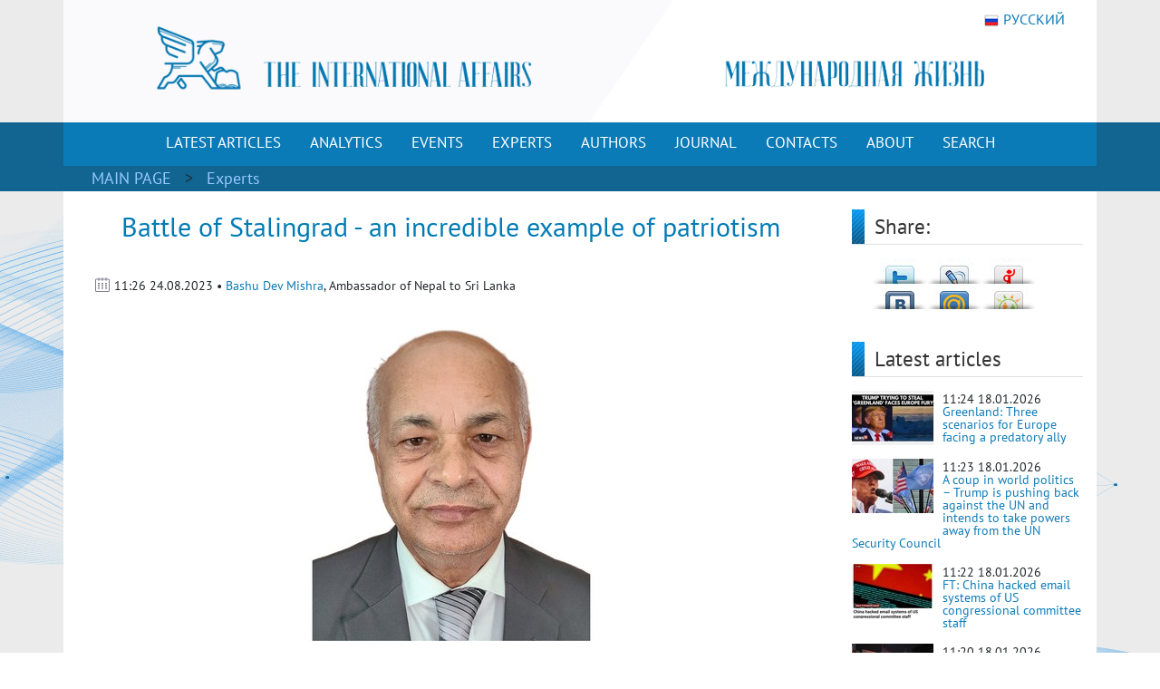

--- FILE ---
content_type: text/html; charset=utf-8
request_url: https://en.interaffairs.ru/article/battle-of-stalingrad-an-incredible-example-of-patriotism/
body_size: 12142
content:

<!DOCTYPE html >
<!--[if lt IE 7 ]><html class="ie ie6" lang="en"> <![endif]-->
<!--[if IE 7 ]><html class="ie ie7" lang="en"> <![endif]-->
<!--[if IE 8 ]><html class="ie ie8" lang="en"> <![endif]-->
<!--[if (gte IE 9)|!(IE)]><!--><html lang="en-US"> <!--<![endif]-->
<head>
    <meta http-equiv="Content-Type" content="text/html; charset=utf-8" />
    <meta property="og:type" content="article" />
    <meta property="og:title" content="Battle of Stalingrad - an incredible example of  patriotism - International Affairs" />
    <meta property="og:description" content="80 years ago on 02 February 1943, Friedrich Wilhelm Ernst Paulus commander for Nazi Germany&#39;s Stalingrad front surrendered to the Soviet Red Army along with …" />
    <meta property="og:image" content="https://en.interaffairs.ru/media/i/2023/08/battle-of-stalingrad-an-incredible-example-of-patriotism.jpg" />
    <meta property="og:url" content="https://en.interaffairs.ru/article/battle-of-stalingrad-an-incredible-example-of-patriotism/" />
    <meta property="og:site_name" content="International Affairs" />
    <meta property="og:locale" content="en_US" />
    <meta name="twitter:title" content="Battle of Stalingrad - an incredible example of  patriotism - International Affairs" />
    <meta name="twitter:domain" content="en.interaffairs.ru" />
    <meta name="twitter:description" content="80 years ago on 02 February 1943, Friedrich Wilhelm Ernst Paulus commander for Nazi Germany&#39;s Stalingrad front surrendered to the Soviet Red Army along with …" />
    <meta name="twitter:image" content="https://en.interaffairs.ru/media/i/2023/08/battle-of-stalingrad-an-incredible-example-of-patriotism.jpg" />
    <meta name="twitter:card" content="summary_large_image" />
    <meta name="twitter:site" content="@IA_Journal_" />
    <title>Battle of Stalingrad - an incredible example of  patriotism - International Affairs</title>
    <link rel="image_src" href="https://en.interaffairs.ru/media/i/2023/08/battle-of-stalingrad-an-incredible-example-of-patriotism.jpg">
    <meta name="description" content="80 years ago on 02 February 1943, Friedrich Wilhelm Ernst Paulus commander for Nazi Germany&#39;s Stalingrad front surrendered to the Soviet Red Army along with …" />
    <meta name="viewport" content="width=device-width, initial-scale=1" />
    <meta name="keywords" content="politics, analytics, international, affairs, journal, review, expert, government, society" />
    <link rel="shortcut icon" href="/static/media/favs/favicon.ico" type="image/x-icon" />
    <link rel="apple-touch-icon" sizes="57x57" href="/static/media/favs/apple-touch-icon-57x57.png" />
    <link rel="apple-touch-icon" sizes="60x60" href="/static/media/favs/apple-touch-icon-60x60.png" />
    <link rel="apple-touch-icon" sizes="72x72" href="/static/media/favs/apple-touch-icon-72x72.png" />
    <link rel="apple-touch-icon" sizes="76x76" href="/static/media/favs/apple-touch-icon-76x76.png" />
    <link rel="apple-touch-icon" sizes="114x114" href="/static/media/favs/apple-touch-icon-114x114.png" />
    <link rel="apple-touch-icon" sizes="120x120" href="/static/media/favs/apple-touch-icon-120x120.png" />
    <link rel="apple-touch-icon" sizes="144x144" href="/static/media/favs/apple-touch-icon-144x144.png" />
    <link rel="apple-touch-icon" sizes="152x152" href="/static/media/favs/apple-touch-icon-152x152.png" />
    <link rel="apple-touch-icon" sizes="167x167" href="/static/media/favs/apple-touch-icon-167x167.png" />
    <link rel="apple-touch-icon" sizes="180x180" href="/static/media/favs/apple-touch-icon-180x180.png" />
    <link rel="icon" type="image/png" href="/static/media/favs/favicon-16x16.png" sizes="16x16" />
    <link rel="icon" type="image/png" href="/static/media/favs/favicon-32x32.png" sizes="32x32" />
    <link rel="icon" type="image/png" href="/static/media/favs/favicon-96x96.png" sizes="96x96" />
    <link rel="icon" type="image/png" href="/static/media/favs/android-chrome-192x192.png" sizes="192x192" />
    <meta name="msapplication-square70x70logo" content="/static/media/favs/smalltile.png" />
    <meta name="msapplication-square150x150logo" content="/static/media/favs/mediumtile.png" />
    <meta name="msapplication-wide310x150logo" content="/static/media/favs/widetile.png" />
    <meta name="msapplication-square310x310logo" content="/static/media/favs/largetile.png" />
    <link rel="stylesheet" id='superfish-css'  href='/static/media/css/font.css' type='text/css' media='all' />
    <link rel="stylesheet" id='superfish-css'  href='/static/media/css/bootstrap.min.css' type='text/css' media='all' />
	<script src="/static/js/jquery-3.3.1.slim.min.js"></script>
    <script src="/static/js/bootstrap.min.js"></script>
    <link rel="stylesheet" id='superfish-css'  href='/static/media/css/fontawesome.css' type='text/css' media='all' />
	<script src="/static/js/jquery-3.6.0.min.js"></script>
    <link rel='stylesheet' id='superfish-css'  href='/static/media/css/superfish.css?version=1' type='text/css' media='all' />
    <link rel='stylesheet' id='ui-css'  href='/static/media/css/ui.css?version=1' type='text/css' media='all' />
    <link rel='stylesheet' id='base-css'  href='/static/media/css/base.css?version=4' type='text/css' media='all' />
    <link rel='stylesheet' id='stylesheet-css'  href='/static/media/css/style.css?version=4.8' type='text/css' media='all' />
	<meta name="google-site-verification" content="nq2nM56nGVNuuiwvzSKs-JiCclbWj2G9wAfbcxNFYwo" />
	<meta name="yandex-verification" content="62e56c286ba790a2" />
</head>
<body>
    <div class = "wrapper">
        <div class="container color-bg-header">
        <div class="row">
            <div class="col-12 header">
				<!-- Without new year stuff -->
                <a href="/"><img src="/static/media/img/header_5.gif" class="img-header" alt="Журнал Международная жизнь" /></a>
				<!-- With new year stuff -->
				<!-- <a href="/"><img src="/static/media/img/header_5_ng.png" class="img-header" alt="Журнал Международная жизнь" /></a> -->
                <a class="lang" href="https://interaffairs.ru/"><img style="margin-right: 5px;" alt="" src="/static/media/img/flag_rus.png" width="16" height="16" />РУССКИЙ</a>
            </div>
        </div>
    </div>
    <div class="container-fluid" style="background-color: #126591;">
        <div class="container color-bg-menu">
            <div class="row">
                <div class="col-12 pad-menu-no">
                    <nav class="navbar navbar-expand-lg navbar-dark color-bg-menu">
                          	<button class="navbar-toggler" type="button" data-toggle="collapse" data-target="#navbar1" aria-controls="navbar1" aria-expanded="false" aria-label="Toggle navigation">
                                <span class="navbar-toggler-icon"></span>
                            </button>
                        <div class="collapse navbar-collapse justify-content-center dropdown" id="navbar1">
    	                    <ul class="navbar-nav">
                                <li class="nav-item active menu-height-block">
                                    <a class="nav-link text-menu-knopka" href="/rubrics/all/">LATEST ARTICLES</a>
                                </li>
                                <li class="nav-item active menu-height-block">
                                    <a class="nav-link text-menu-knopka" href="/rubrics/analytics/">ANALYTICS</a>
                                </li>
                                <li class="nav-item active menu-height-block">
									<a class="nav-link text-menu-knopka" href="/rubrics/events/">EVENTS</a>
                                </li>
                                <li class="nav-item active menu-height-block">
									<a class="nav-link text-menu-knopka" href="/rubrics/experts/">EXPERTS</a>
                                </li>
                                <li class="nav-item active menu-height-block">
									<a class="nav-link text-menu-knopka" href="/authors/">AUTHORS</a>
                                </li>
                                <li class="nav-item active menu-height-block">
                                    <a class="nav-link dropdown-toggle text-menu-knopka" href="#" id="navbarDropdown2" role="button" data-toggle="dropdown" aria-haspopup="true" aria-expanded="false">JOURNAL</a>
                                    <div class="dropdown-menu dropdown-menu-right dropdown-journal" aria-labelledby="navbarDropdown">
                                        <a class="dropdown-item" href="/numbers/">All Numbers of the Journal</a>
                                        <a class="dropdown-item" href="/special_issues/">Special Issues of the Journal</a>
                                    </div>
                                </li>
                                <li class="nav-item active menu-height-block">
									<a class="nav-link text-menu-knopka" href="/contact/">CONTACTS</a>
                                </li>
                                <li class="nav-item active menu-height-block">
                                    <a class="nav-link dropdown-toggle text-menu-knopka" href="#" id="navbarDropdown1" role="button" data-toggle="dropdown" aria-haspopup="true" aria-expanded="false">ABOUT</a>
                                    <div class="dropdown-menu dropdown-menu-right dropdown-about" aria-labelledby="navbarDropdown">
                                        <a class="dropdown-item" href="/about/">About us</a>
                                        <a class="dropdown-item" href="/council/">Journal's Council</a>
										<a class="dropdown-item" href="/scientific_council/">Scientific Council</a>
                                        <a class="dropdown-item" href="/editors/">Editorial Board</a>
										<a class="dropdown-item" href="/wak/">The journal is included in the WAC</a>
										<a class="dropdown-item" href="/rules/">Rules for submitting articles</a>
										<a class="dropdown-item" href="/review-statement/">Regulations on reviewing articles</a>
                                        <a class="dropdown-item" href="/partners/">Partners</a>
                                        <a class="dropdown-item" target="_blank" href="/media/pdf/booklet.pdf">Booklet</a>
                                    </div>
                                </li>
                                <li class="nav-item active menu-height-block">
									<a class="nav-link text-menu-knopka" href="/search/">SEARCH</a>
                                </li>
                            </ul>
                        </div>
                    </nav>
                </div>
            </div>
        </div>
    </div>        <!-- /Header -->
    
<div class="container-fluid" style="background-color: #126591;">
    <div class="container pad-5">
        <a class="text-rubric text-rubric_first" href="/">MAIN PAGE</a><a class="text-rubric"> > </a>
        <span class="text-rubric">
        
            <a href="/rubrics/experts/">Experts</a>
        
        </span>
    </div>
</div>
    <div class="container" style="background-color: #fff; min-height: 500px;">
        <div class="row">
        
            <div class="col-xs-12 col-md-12 col-lg-9">
        
                <h1 class="article-title">Battle of Stalingrad - an incredible example of  patriotism</h1>
                    <div class="article-pubdate">
                        <img class="calendar-ico-2" src="/static/media/img/calendar_ico.png">
                           11:26 24.08.2023 •
                            
                                
                                    
                                    <a href="/authors/360/">Bashu Dev Mishra</a>, Ambassador of Nepal to Sri Lanka
                                        
                                        
                                    
                                
                            
                    </div>
                    
                    <div class="article-pic">
                        <img src="/media/i/2023/08/battle-of-stalingrad-an-incredible-example-of-patriotism.jpg">
                    </div>
                    
                    <div class="article-body">
                        <p>80 years ago on 02 February&nbsp; 1943, Friedrich Wilhelm Ernst Paulus commander for Nazi Germany's Stalingrad front surrendered to the Soviet Red Army &nbsp;along with the remaining 91,000 of the 1&nbsp;011 500 German soldiers stationed on the Stalingrad front. This surrender was Hitler&rsquo;s first defeat where the days of the Nazis' plight began. The surrender of the Nazis at the Stalingrad proved to be the milestone of the Second World War.</p>
<p>Hitler deployed the military campaign on three different fronts. The Nazi army advanced&nbsp; forward by&nbsp; targeting Leningrad in the north, focusing Moscow in the middle and grabbing the fertile land of Ukraine in the south which would have also led to the capture of&nbsp; Kiev, Odessa, Crimea and the oil rich areas in the South Caucasus and thereby reaching Baku. Like other European countries including France, as Hitler thought, the Soviet Union did not surrender within the three months that the Germans had estimated. The Nazis had definitely reached the gates of &nbsp;Leningrad, managed to reach fifty miles above Moscow, and also captured Kiev, Odessa. and Sevastopol. The Soviets suffered the destruction of the Baltic Fleet and the Black Sea Fleet of their Navy, a quarter of their Air Force fighter planes were lost, and 600,000 Red Army soldiers were either killed or made prisoners of war. Millions of ordinary Soviet people had to die. Yet the Soviet Union did not kneel.</p>
<p>On April 13, 1941, the Soviet Union signed a neutrality treaty with Japan (Molotov-Matsuoka Pact) and resolved the two-year-long conflict with Japan, and deployed its experienced commanders and soldiers in the eastern front to the western front. Nature also supported the Soviets. In the same year, it started to snow much earlier than the previous years. Historians say that the winter of 1942 and 1943 was the harshest of the 20th century in Europe. When the Nazis approached Moscow, Stalin had already thought of moving the&nbsp; capital to Yekaterinburg on the Asian side of the Ural Mountains. All arms and ammunition factories along with&nbsp; machinery industries were also shifted to the Asian side.</p>
<p>The German army was not expecting the winter weather of Russia. Nor did they take enough supplies to Russia to cope with the weather, as they took provisions accordingly in the belief that Russia would be overrun by September before the onset of winter. They could not guess the real capability of the Russian military.&nbsp; The landmass of the Soviet Union was so huge that with a slight misstep, the whole plan was equally likely to collapse. Due to the strong resistance of the Soviets and the extremely unfavorable weather conditions, the generals of the German army who went to attack Moscow asked for permission to postpone the plan to attack Moscow until the weather improved. Thus, in 1941, although the German army penetrated within 600 miles of Soviet territory, it failed to completely defeat the Soviet Union, and remained in the status quo until the end of November.</p>
<p>The Nazi army stationed on the northern front was still besieging Leningrad, which was broken only in January 1944. The people of Leningrad were bravely defending their city. The army stationed on the southern front, winning significantly, had completely captured Ukraine and then from there subjugating the Southern Caucasus region had reached Baku.&nbsp; The Nazi army, which was preparing to withdraw from Azerbaijan, was ordered to move from Berlin to Stalingrad.</p>
<p>Stalingrad, the largest industrial city in the Volga region of the Soviet Union, a major transit point to Central Russia, a supply route for oil and other commodities to the Caspian Sea and the South Caucasus region, and associated with Stalin's name, was an important city and thus, the German High Command was of the opinion that the city should not be abandoned. Therefore, the Sixth Division of Infantry under the leadership of Friedrich Wilhelm Ernst Paulus returning from Azerbaijan was ordered to attack Stalingrad with the Fourth Division of Panzer Army and General Paulus attacked Stalingrad on August 13, 1942 to comply with Hitler's order. Rather than the strategic importance of the city for Hitler, the main objective was to demolish Stalin in the eyes of the Soviet people by destroying the city due to the name associated with the Soviet leader.</p>
<p>The Sixth Infantry Division had limited success at first. But in the meantime Hitler intervened and ordered the Fourth Division of&nbsp; Panzer Army to support another group advancing south. The First Division of the Panzer Army and the Fourth Panzer Army in the other group had to use the same road route. A heavy traffic jam started to appear.&nbsp; It took the German army a whole week to solve the problem.&nbsp; Again, Hitler ordered the 4th Panzer Army to return to Stalingrad. Thus, Hitler's own unstable mood and unnecessary frequent interference with the troops on the battlefield were creating problems for the German army to advance. Whatsoever, ninety percent of the city was captured by the beginning of November by the German army.</p>
<p>But, the Soviets launched Operation Uranus on 19 November 1942. Under this operation, Marshal Georgy Zhukov, who came to take over the front of Stalingrad towards the end of August and had earlier defeated the Japanese in the battlefield of Khalkhalin, Mongolia, re-implemented the method adopted in Mongolia. The Red Army did everything to attack the weakest link of the enemy army that had entered the city and began a large-scale attack on the Italian, Romanian and Hungarian forces guarding the German army from the outside.</p>
<p>Marshal Zhukov ordered his subordinate field commanders, Romanenko from the north and Chuikov, Chistyakov and Galinin from the south, to encircle the Nazis. The two groups met at a place called Kalach, east of Stalingrad, on 23 November, where other army divisions brought from Siberia also joined. Now Marshal Zhukov had slightly less manpower (1 million) than the Nazis but more artillery guns and tanks than them. Air power was more with the Nazis.</p>
<p>Still, General Paulus could break the siege in such a situation, but with the assurance of sending more help from Hitler, he was ordered not to break the siege, but to hold his position with the enemy in Stalingrad.</p>
<p>For the second time on January 8, 1943, Soviet General Konstantin Rokossovsky offered Nazis to surrender by ending the war. On the terms of surrender, they would get normal rations, treatment for the wounded, they could take&nbsp; their military badges as well as their personal belongings and they would be allowed to go to any country they wanted after the end of the war. General Paulus asked for permission from Hitler.&nbsp; But as usual Hitler replied that he would fight "until the last man and the last bullet".&nbsp; The Soviets resisted the two other teams that came to support Paulus's team and did not let them reach their destination. After recapturing the last airfield used by the Nazis through a fierce counterattack, the Soviets once again offered Germans to surrender on January 25.</p>
<p>General Paulus radioed Hitler asking for permission to accept the Soviet offer, saying that it was difficult for him to command as munitions, warm clothes and food had run out and 18,000 German soldiers were wounded and needed immediate treatment. Hitler gave the order to commit suicide but not to surrender. On January 30, General Paulus told Hitler that the lives of the Germans were only for a few hours. But Hitler promoted Paulus to Field Marshall on the radio to cheer him up, but again did not allow him to surrender.</p>
<p>Finally, on the morning of January 31st, he surrendered his arms to Soviet General Vasily Chuikov, saying, "Why should I kill myself for that Bohemian corporal?" After he surrendered his weapons to the Soviet general, the remaining 91,000 German soldiers became Soviet prisoners of war. The formal surrender took place two days later, on 2&nbsp; February&nbsp; 1943, and Stalingrad returned into the hands of the Soviets at the end of the most terrible battle in history. This is why it is also called the turning point of World War II.</p>
<p>It has been mentioned above that the front of Stalingrad was equally important for both sides. But it was more a question of life and death for the Soviet Union than for Germany, because Nazi Germany was an invading power and was imposing war on other nations.&nbsp; So, if we leave aside the loss of soldiers and war materials on the battlefield, Nazi Germany would not be affected by all the loss of wealth and people there. If the war was won, it would have been a bumper for Germany. But for the Soviet Union, if the war had been lost, unimaginable results would have come. If the Nazis would start marching on the entire European territory of the Soviet Union all the agricultural land, industries and mills and natural resources of the Soviet Union on the European side would have to be lost.&nbsp; Old Russian art, literature and culture would have been tarnished by the Nazis. The Nazis would have either exterminated all the Soviet citizens of the Slavic race, or made them slaves for sure. This was the declared policy of the Nazis. The People&rsquo;s sovereignty&nbsp; based on the new ideology would die in a short life.&nbsp; So, the Soviets took this front as life and death and fought bravely to protect the motherland.</p>
<p>The fighting was so fierce that it was fought from house to house, from room to room, in the basement of the house, on the street, in the factory, in the park, and even in the sewers. In the same house, when one side occupied the living room, the fight was going on in the kitchen and bedroom.&nbsp; In some cases, there was even fist fighting between Nazi and Soviet soldiers in this battle.</p>
<p>The over 102 meter high mound of the famous &nbsp;park called Mamayev Kurgan was completely flattened due to the pressure of heavy military boots and the movement of thousands of soldiers and the whole area was completely covered with pieces of metal. No vegetation grew there for years. The ownership of railway station number 1, stationed&nbsp; below that,&nbsp; was changed 14 times in 6 hours.</p>
<p>Snipers were used from both sides. Famous Soviet sniper Vasily Zaytsev alone killed 225 enemies. Factory workers, school and college students, farmers, housewives and children all participated in the war in some form.&nbsp; Housewives and children, they also dug trenches. Students made anti-tank machine guns. A group of untrained girls destroyed 37 German tanks. Workers made working tanks from a tractor factory. There are also courageous examples of Soviet nurses carrying the wounded from the battlefield and treating them by themselves.&nbsp; Soviet snipers included women too. At least three entire air regiments were of women only. Soviet Citizens were requested&nbsp; not to leave cities to encourage the Red Army. British historian Antony Beevor has opposed such a strict policy of the Soviet government. On the other hand, while praising the unique courage of the Soviet army, &nbsp;he has also mentioned that terror alone does not act as a factor to show such a sense of sacrifice. Another historian Richard Overy accepted that hatred of the enemy, rather than the harshness of the Soviet army, was the main motivational factor for such massive unity. After interviewing thousands of war veterans, Catherine Merridale concluded that their response was very enthusiastic and joyful. She cites the example of a soldier, Lev Lvovich, who said, &ldquo;This is a necessary and important step and we would have been ruined if we had not done it, but now we breathe a sigh of relief&rdquo;.</p>
<p>Thus, history tells us that the patriotic sacrifice of the Soviet people saved that country from annihilation. From that moment, the widespread offensive of the Soviet army began, which led to the complete defeat of Fascist Germany.</p>
<p>&nbsp;</p>
<p><strong>References:</strong></p>
<ol>
<li>The New York Times (2 Feb 2012)</li>
<li>The Telegraph (3 Feb 2016)</li>
<li>Sputnik (1 Feb 2016)</li>
<li>A web of English History, European History, Hitler's Foreign policy</li>
<li>Michael Jebara Carley: 1939 The alliance that never was &amp; The coming of WW2</li>
<li>History Learning Site</li>
<li>Holocaust encyclopedia</li>
<li>carlynyeager.net</li>
<li>jewishvirtuallibrary.org</li>
<li>historyplace.com</li>
<li>mentalfloss.com</li>
<li>www.u-s-history.com</li>
<li>Wikipedia</li>
</ol>
                        <p>&nbsp;</p>
                        <p style="text-align: left;">read more in our Telegram-channel <a target="_blank" href="https://t.me/The_International_Affairs">https://t.me/The_International_Affairs</a></p>
                    </div>
                    <div class="article-body article-keywords">
                        
                        
                        
                    </div>
                    
            </div>
        
        <div class="col-xs-12 col-md-12 col-lg-3">
            <div class="row">
                <div class="col-lg-12">
                    <div class="line-1-sidebar-2">
                        <h6 class="last-news">Share:</h6>
                    </div>
                    <div class="tab-content" style="padding-right: 10px;">
                        <div id="share_right" class="clear">
                            <div id="listSocial">
                                <ul>
                                    <li id="ls3"><a
                                            onclick="window.open('http://twitter.com/share?text=Battle of Stalingrad - an incredible example of  patriotism - International Affairs&amp;url=https://en.interaffairs.ru/article/battle-of-stalingrad-an-incredible-example-of-patriotism/', 'twitter', 'width=626, height=436'); return false;"
                                            href="http://twitter.com/share?text=Battle of Stalingrad - an incredible example of  patriotism - International Affairs&amp;url=https://en.interaffairs.ru/article/battle-of-stalingrad-an-incredible-example-of-patriotism/"
                                            title="Твитнуть">Твитнуть</a></li>
                                    <li id="ls4"><a
                                            onclick="window.open('http://www.livejournal.com/update.bml?event=https://en.interaffairs.ru/article/battle-of-stalingrad-an-incredible-example-of-patriotism/&amp;subject=Battle of Stalingrad - an incredible example of  patriotism - International Affairs', 'lj', 'width=626, height=436'); return false;"
                                            href="http://www.livejournal.com/update.bml?event=https://en.interaffairs.ru/article/battle-of-stalingrad-an-incredible-example-of-patriotism/&amp;subject=Battle of Stalingrad - an incredible example of  patriotism - International Affairs"
                                            title="Опубликовать в своем блоге livejournal.com">Опубликовать в своем
                                        блоге livejournal.com</a></li>
                                    <li id="ls5"><a
                                            onclick="window.open('http://wow.ya.ru/posts_share_link.xml?url=https://en.interaffairs.ru/article/battle-of-stalingrad-an-incredible-example-of-patriotism/&amp;title=Battle of Stalingrad - an incredible example of  patriotism - International Affairs', 'yaru', 'width=626, height=436'); return false;"
                                            href="http://wow.ya.ru/posts_share_link.xml?url=https://en.interaffairs.ru/article/battle-of-stalingrad-an-incredible-example-of-patriotism/&amp;title=Battle of Stalingrad - an incredible example of  patriotism - International Affairs"
                                            title="Поделиться с друзьями на Я.ру">Поделиться с друзьями на Я.ру</a></li>
                                    <li id="ls6"><a
                                            onclick="window.open('http://vk.com/share.php?url=https://en.interaffairs.ru/article/battle-of-stalingrad-an-incredible-example-of-patriotism/', 'vkontakte', 'width=626, height=436'); return false;"
                                            href="http://vk.com/share.php?url=https://en.interaffairs.ru/article/battle-of-stalingrad-an-incredible-example-of-patriotism/"
                                            title="Поделиться с друзьями ВКонтакте">Поделиться с друзьями ВКонтакте</a>
                                    </li>
                                    <li id="ls7"><a
                                            onclick="window.open('http://connect.mail.ru/share?share_url=https://en.interaffairs.ru/article/battle-of-stalingrad-an-incredible-example-of-patriotism/', 'mmir', 'width=626, height=436'); return false;"
                                            href="http://connect.mail.ru/share?share_url=https://en.interaffairs.ru/article/battle-of-stalingrad-an-incredible-example-of-patriotism/"
                                            title="Поделиться с друзьями Моего Мира на Mail.ru">Поделиться с друзьями
                                        Моего Мира на Mail.ru</a></li>
                                    <li id="ls8"><a
                                            onclick="window.open('http://www.odnoklassniki.ru/dk?st.cmd=addShare&amp;st.s=1&amp;st._surl=https://en.interaffairs.ru/article/battle-of-stalingrad-an-incredible-example-of-patriotism/', 'odkl', 'width=626, height=436'); return false;"
                                            href="http://www.odnoklassniki.ru/dk?st.cmd=addShare&amp;st.s=1&amp;st._surl=https://en.interaffairs.ru/article/battle-of-stalingrad-an-incredible-example-of-patriotism/"
                                            title="Поделиться с друзьями в Одноклассниках">Поделиться с друзьями в
                                        Одноклассниках</a></li>
                                </ul>
                            </div>
                        </div>
                    </div>
                </div>
                <div class="col-lg-12">
                    <div class="line-1-sidebar-2">
                        <h6 class="last-news">Latest articles</h6>
                    </div>
                    <div class="tab-content">
                        <ul class="bok-menu-rubrics">
                            
                            <li>
                                <a href="/article/greenland-three-scenarios-for-europe-facing-a-predatory-ally/">
                                
                                    <img src="/media/cache/10/2f/102fc3c05ea3185a4e199400ed507247.jpg" width="90" height="60" alt="Greenland: Three scenarios for Europe facing a predatory ally">
                                
                                </a>
                                <p>
                                    <span>11:24 18.01.2026</span><a href="/article/greenland-three-scenarios-for-europe-facing-a-predatory-ally/"
                                                              alt="Greenland: Three scenarios for Europe facing a predatory ally"
                                                              title="Greenland: Three scenarios for Europe facing a predatory ally">Greenland: Three scenarios for Europe facing a predatory ally</a>
                                </p>
                            </li>
                            
                            <li>
                                <a href="/article/a-coup-in-world-politics-trump-is-pushing-back-against-the-un-and-intends-to-take-powers-away-from/">
                                
                                    <img src="/media/cache/92/ff/92ff01c9987826f36fb4863845e30aab.jpg" width="90" height="60" alt="A coup in world politics – Trump is pushing back against the UN and intends to take powers away from the UN Security Council">
                                
                                </a>
                                <p>
                                    <span>11:23 18.01.2026</span><a href="/article/a-coup-in-world-politics-trump-is-pushing-back-against-the-un-and-intends-to-take-powers-away-from/"
                                                              alt="A coup in world politics – Trump is pushing back against the UN and intends to take powers away from the UN Security Council"
                                                              title="A coup in world politics – Trump is pushing back against the UN and intends to take powers away from the UN Security Council">A coup in world politics – Trump is pushing back against the UN and intends to take powers away from the UN Security Council</a>
                                </p>
                            </li>
                            
                            <li>
                                <a href="/article/ft-china-hacked-email-systems-of-us-congressional-committee-staff/">
                                
                                    <img src="/media/cache/58/19/58198799a439dde8f36ae88fc383cecc.jpg" width="90" height="60" alt="FT: China hacked email systems of US congressional committee staff">
                                
                                </a>
                                <p>
                                    <span>11:22 18.01.2026</span><a href="/article/ft-china-hacked-email-systems-of-us-congressional-committee-staff/"
                                                              alt="FT: China hacked email systems of US congressional committee staff"
                                                              title="FT: China hacked email systems of US congressional committee staff">FT: China hacked email systems of US congressional committee staff</a>
                                </p>
                            </li>
                            
                            <li>
                                <a href="/article/the-guardian-iran-protests-appear-to-slow/">
                                
                                    <img src="/media/cache/60/2b/602b92d31946075b7e62b0b875ec9ff1.jpg" width="90" height="60" alt="‘The Guardian’: Iran protests appear to slow">
                                
                                </a>
                                <p>
                                    <span>11:20 18.01.2026</span><a href="/article/the-guardian-iran-protests-appear-to-slow/"
                                                              alt="‘The Guardian’: Iran protests appear to slow"
                                                              title="‘The Guardian’: Iran protests appear to slow">‘The Guardian’: Iran protests appear to slow</a>
                                </p>
                            </li>
                            
                            <li>
                                <a href="/article/view-from-moscow-russia-will-nuke-germany-and-the-uk-if-the-war-in-ukraine-continues/">
                                
                                    <img src="/media/cache/61/d7/61d7f33520fb0d9a77846a97d5b694a5.jpg" width="90" height="60" alt="View from Moscow: Russia will nuke Germany and the UK if the war in Ukraine continues">
                                
                                </a>
                                <p>
                                    <span>11:18 18.01.2026</span><a href="/article/view-from-moscow-russia-will-nuke-germany-and-the-uk-if-the-war-in-ukraine-continues/"
                                                              alt="View from Moscow: Russia will nuke Germany and the UK if the war in Ukraine continues"
                                                              title="View from Moscow: Russia will nuke Germany and the UK if the war in Ukraine continues">View from Moscow: Russia will nuke Germany and the UK if the war in Ukraine continues</a>
                                </p>
                            </li>
                            
                        </ul>
                    </div>
                </div>
                <div class="col-xs-6 col-sm-6 col-lg-12 in_number_mb">
                    <div class="subscribe">
                        <a target="_blank" rel="nofollow" href="https://t.me/The_International_Affairs" class="btn btn-knopka-fb">TELEGRAM</a>
                        <a target="_blank" rel="nofollow" href="https://twitter.com/IA_Journal_" class="btn btn-knopka-tw">TWITTER</a>
                        <a target="_blank" rel="nofollow" href="https://www.youtube.com/user/interaffairs" class="btn btn-knopka-yt">YOUTUBE</a>
                    </div>
                </div>
            </div>
        </div>
        
        </div>
    </div>

    <div class="container color-footer">
    <div class="row" style="line-height: 1;">
        <div class="col-md-3 col-footer-1">
            <h5 class="line line-footer line-line-footer">
                <span><strong><a class="text-title-footer" style="color: white;">Contacts</a></strong></span>
            </h5>
            <p><img src="/static/media/img/ic-map.png"> <a href="/contact/" class="color-text-a-footer">Moscow, Gorokhovskiy Lane, 14</a></p>
            <p><span><a href="mailto:journal@interaffairs.ru" target="_blank" class="color-text-a-footer">journal@interaffairs.ru</a>
            <p><img src="/static/media/img/ic-mobile.png"> <a href="tel:+74992653781" class="color-text-a-footer">+7(499)265-37-81</a></p>
            <p>Editor-in-Chief: A.G. Oganesyan</p>
        </div>
        <div class="col-md-9 col-footer-1">
            <div class="row">
                <div class="col-12">
                    <h5 class="line line-footer line-line-footer">
                        <span><strong><a class="text-title-footer" style="color: white;">Partners</a></strong></span>
                    </h5>
                </div>
            </div>
                <div class="row" style="margin-left: 1px;">
                    <div class="council-footer">
                    <div class="council-center-footer-in"><a title="Министерство иностранных дел РФ" target="_blank" href="http://www.mid.ru/"><img alt="Министерство иностранных дел РФ" src="/static/media/img/midrf.png" /></a></div>
                    </div>
                    <div class="council-footer">
                    <div class="council-center-footer-in"><a title="Московский государственный институт международных отношений МГИМО (У) МИД РФ" target="_blank" href="http://www.mgimo.ru/"><img alt="Московский государственный институт международных отношений МГИМО (У) МИД РФ" src="/static/media/img/mgimo.png" /></a></div>
                    </div>
                    <div class="council-footer">
                    <div class="council-center-footer-in"><a title="Фонд стратегической культуры" target="_blank" href="http://www.fondsk.ru/"><img alt="Фонд стратегической культуры" src="/static/media/img/fondsk.png" /></a></div>
                    </div>
                    <div class="council-footer">
                    <div class="council-center-footer-in"><a title="Дипломатическая Академия МИД РФ" target="_blank" href="http://www.dipacademy.ru/"><img alt="Дипломатическая Академия МИД РФ" src="/static/media/img/dipacademy1.png" /></a></div>
                    </div>
                    <div class="council-footer">
                    <div class="council-center-footer-in"><a title="Информационно - аналитическое издание Фонда исторической перспективы" target="_blank" href="http://www.stoletie.ru/"><img alt="Информационно - аналитическое издание Фонда исторической перспективы" src="/static/media/img/banner_stol.jpg" /></a></div>
                    </div>
                    <div class="council-footer">
                    <div class="council-center-footer-in"><a title="Торгово-промышленная палата РФ" target="_blank" href="http://www.tpprf.ru/"><img alt="Торгово-промышленная палата РФ" src="/static/media/img/tpp.gif" /></a></div>
                    </div>
                    <div class="council-footer">
                    <div class="council-center-footer-in"><a title="Россотрудничество" target="_blank" href="http://rs.gov.ru/"><img alt="Россотрудничество" src="/static/media/img/rossotr.gif" /></a></div>
                    </div>
                    <div class="council-footer">
                    <div class="council-center-footer-in"><a title="www.ervik-eu.org" target="_blank" href="http://www.ervik-eu.org/"><img alt="www.ervik-eu.org" src="/static/media/img/ervik.jpg" /></a></div>
                    </div>
                    <div class="council-footer">
                    <div class="council-center-footer-in"><a title="shafranik.ru | Шафраник Юрий Константинович" target="_blank" href="http://www.shafranik.ru/"><img alt="shafranik.ru | Шафраник Юрий Константинович" src="/static/media/img/ee6334c9e68f901720994f2a11c2f6b1.jpg" /></a></div>
                    </div>
                    <div class="council-footer">
                    <div class="council-center-footer-in"><a title="МИА «Россия сегодня»" target="_blank" href="http://россиясегодня.рф/"><img src="/static/media/img/russiatoday.gif"></a></div>
                    </div>
                    <div class="council-footer">
                    <div class="council-center-footer-in"><a title="ПИР-Центр" target="_blank" href="https://www.pircenter.org/"><img alt="ПИР-Центр" src="/static/media/img/pir.png" /></a></div>
                    </div>
                    <div class="council-footer">
                    <div class="council-center-footer-in"><a title="spisaniemo.bg" target="_blank" href="http://spisaniemo.bg/"><img alt="spisaniemo.bg" src="/static/media/img/banner_mo.jpg" /></a></div>
                    </div>
                    <div class="council-footer">
                    <div class="council-center-footer-in"><a title="Международная выставка-форум «Россия»" target="_blank" href="https://russia.ru/"><img alt="Международная выставка-форум «Россия»" src="/static/media/img/rossiya.png" /></a></div>
                    </div>
                    <div class="council-footer">
                    <div class="council-center-footer-in"><a title="Человек и мир" target="_blank" href="https://perspectum.info/"><img alt="Человек и мир" src="/static/media/img/chelovek_i_mir.jpg" /></a></div>
                    </div>
                    <div class="council-footer">
                    <div class="council-center-footer-in"><a title="Modern Diplomacy" target="_blank" href="http://moderndiplomacy.eu/"><img alt="Modern Diplomacy" src="/static/media/img/d3e8922efc6a0ca233938348a9561e96.jpg" /></a></div>
                    </div>
                    <div class="council-footer">
                    <div class="council-center-footer-in"><a title="БРИКС. Мир Традиций" target="_blank" href="https://www.bricsmt.ru/"><img alt="БРИКС. Мир Традиций" src="/static/media/img/076fb412fa6f7eaa1e0064aadc4281a4.png" /></a></div>
                    </div>
                </div>
            <div class="row">
                <div class="col-12 hidden col-footer-1">
                    <a href="/?show_desktop_mode=true" class="color-text-a-footer">Full version of the site</a>
                </div>
            </div>
        </div>
    </div>
    <div class="row color-footer-2">
        <div class="col-xs-12 col-md-12 col-sm-12 col-lg-9">
            <p class="text-bottom-footer" style="margin-top: 16px;">© Ministry of Foreign Affairs of the Russian Federation, Editorial Board «International Affairs». 2009 – 2026</p>
        </div>
        <div class="col-sm-12 col-lg-3 no-mobile">
            <div class="soc">
                <!-- Rating Mail.ru logo -->
                <a href="https://top.mail.ru/jump?from=3242039">
                <img src="https://top-fwz1.mail.ru/counter?id=3242039;t=341;l=1" style="border:0;" height="18" width="88" alt="Top.Mail.Ru" /></a>
                <!-- //Rating Mail.ru logo -->
                <a target="_blank" rel="nofollow" href="https://twitter.com/IA_Journal_" class="color-text-a-footer"><i class="fab fa-x-twitter icon-footer-soc"></i></a>
                <a target="_blank" rel="nofollow" href="https://www.youtube.com/user/interaffairs" class="color-text-a-footer"><i class="fab fa-youtube icon-footer-soc"></i></a>
				<a target="_blank" rel="nofollow" href="https://t.me/The_International_Affairs" class="color-text-a-footer"><i class="fab fa-telegram-plane icon-footer-soc"></i></a>
				<a target="_blank" rel="nofollow" href="https://www.reddit.com/user/InterAffairs" class="color-text-a-footer"><i class="fab fa-reddit-alien icon-footer-soc"></i></a>
            </div>
        </div>
    </div>
</div>
<!-- Google tag (gtag.js) -->
<script async src="https://www.googletagmanager.com/gtag/js?id=G-C1EF5TVSGP"></script>
<script>
  window.dataLayer = window.dataLayer || [];
  function gtag(){dataLayer.push(arguments);}
  gtag('js', new Date());

  gtag('config', 'G-C1EF5TVSGP');
</script>

<!-- Rating Mail.ru counter -->
<script type="text/javascript">
var _tmr = window._tmr || (window._tmr = []);
_tmr.push({id: "3242039", type: "pageView", start: (new Date()).getTime()});
(function (d, w, id) {
  if (d.getElementById(id)) return;
  var ts = d.createElement("script"); ts.type = "text/javascript"; ts.async = true; ts.id = id;
  ts.src = "https://top-fwz1.mail.ru/js/code.js";
  var f = function () {var s = d.getElementsByTagName("script")[0]; s.parentNode.insertBefore(ts, s);};
  if (w.opera == "[object Opera]") { d.addEventListener("DOMContentLoaded", f, false); } else { f(); }
})(document, window, "topmailru-code");
</script><noscript><div>
<img src="https://top-fwz1.mail.ru/counter?id=3242039;js=na" style="border:0;position:absolute;left:-9999px;" alt="Top.Mail.Ru" />
</div></noscript>
<!-- //Rating Mail.ru counter -->

<!-- Yandex.Metrika counter -->
<script type="text/javascript" >
   (function(m,e,t,r,i,k,a){m[i]=m[i]||function(){(m[i].a=m[i].a||[]).push(arguments)};
   m[i].l=1*new Date();
   for (var j = 0; j < document.scripts.length; j++) {if (document.scripts[j].src === r) { return; }}
   k=e.createElement(t),a=e.getElementsByTagName(t)[0],k.async=1,k.src=r,a.parentNode.insertBefore(k,a)})
   (window, document, "script", "https://mc.yandex.ru/metrika/tag.js", "ym");

   ym(99359830, "init", {
        clickmap:true,
        trackLinks:true,
        accurateTrackBounce:true
   });
</script>
<noscript><div><img src="https://mc.yandex.ru/watch/99359830" style="position:absolute; left:-9999px;" alt="" /></div></noscript>
<!-- /Yandex.Metrika counter -->

<script type="text/javascript">
    window.google_analytics_uacct = "UA-24386353-2";
</script>
<link rel='stylesheet' id='stylesheet-css'  href='/static/media/css/bottom.css?version=1.2' type='text/css' media='all' />
    </div>
</body>